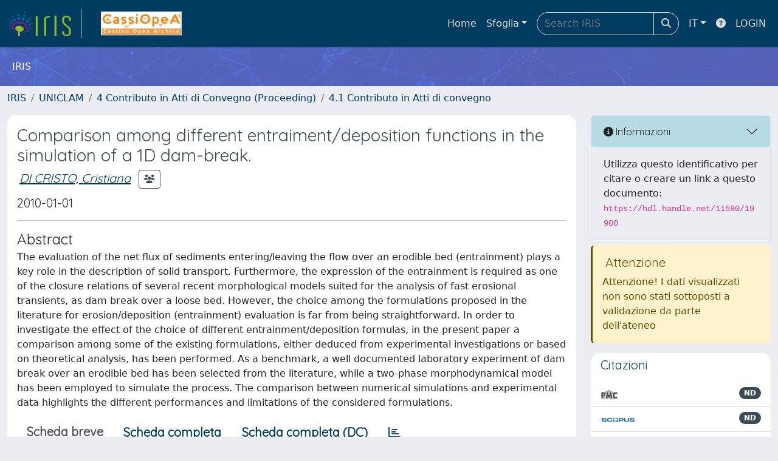

--- FILE ---
content_type: text/css
request_url: https://iris.unicas.it/sr/local.css
body_size: 45
content:
.banner {
    margin: 30px 30px 30px 180px;
}